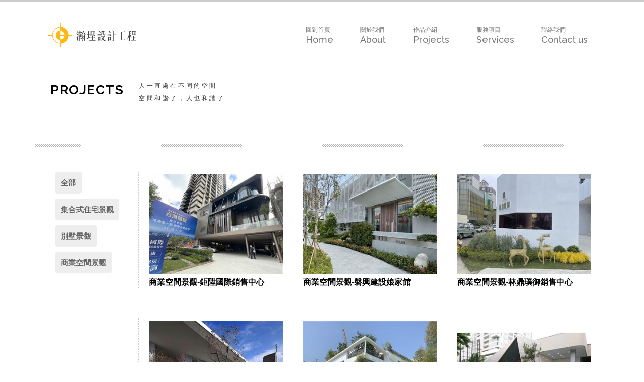

--- FILE ---
content_type: text/html; Charset=UTF-8
request_url: http://hchouse.com.tw/project.asp?tag=8
body_size: 10996
content:

<!DOCTYPE html>
<html  prefix="og: http://ogp.me/ns# fb: http://ogp.me/ns/fb# business: http://ogp.me/ns/business#">
	<head>
		<meta charset="utf-8">
		<meta http-equiv="X-UA-Compatible" content="IE=edge">
		<meta name="viewport" content="width=device-width, initial-scale=1">
		<title>瀚埕景觀設計作品｜在城市與建築間種下美好的花草風景</title><meta name='keywords' content='景觀設計作品' /><meta name='description' content='從住宅公設戶外空間、私人庭園到接待中心，瀚埕景觀設計作品融入植物的四季節奏與空間的自然語彙，在城市建築間種下柔韌而生動的綠意風景。' /><meta property='og:title' content='瀚埕景觀設計作品｜在城市與建築間種下美好的花草風景' /><meta property='og:description' content='從住宅公設戶外空間、私人庭園到接待中心，瀚埕景觀設計作品融入植物的四季節奏與空間的自然語彙，在城市建築間種下柔韌而生動的綠意風景。' /><meta property='twitter:title' content='瀚埕景觀設計作品｜在城市與建築間種下美好的花草風景' /><meta property='twitter:description' content='從住宅公設戶外空間、私人庭園到接待中心，瀚埕景觀設計作品融入植物的四季節奏與空間的自然語彙，在城市建築間種下柔韌而生動的綠意風景。' />
	<!-- for Facebook -->
  <meta property="fb:app_id"                            content="302184056577324" />
  <meta property="business:contact_data:street_address" content="台中市南屯區河南路4段456號12樓" />
  <meta property="og:type" content="business.business" />
	<meta property="og:image" content="http://www.hchouse.com.tw/images/HomeSideshowPic/2016-3-25-12-12-57-798946559429169.jpg_HomeSSFE.jpg" />
  <meta property="og:url" content="http://www.hchouse.com.tw" />
  <!-- for Twitter -->
  <meta name="twitter:card" content="summary"/>
  <meta name="twitter:image" content="http://www.hchouse.com.tw/images/HomeSideshowPic/2016-3-25-12-12-57-798946559429169.jpg_HomeSSFE.jpg" />
	<link href="/favicon.ico" rel="icon" />
	<link href="/favicon.ico" rel="shortcut icon" type="image/x-icon"/>
	<link href="/favicon.ico" rel="bookmark" />
	<link rel="stylesheet" href="css/bootstrap.css">
	<link rel="stylesheet" href="css/jquery.mCustomScrollbar.min.css">
	<link rel="stylesheet" href="css/styles_base.min.css">
	<link rel="stylesheet" href="js/fancybox/css/jquery.fancybox-1.3.2.css">
	<link rel="stylesheet" href="css/animsition.min.css">
	<link rel="stylesheet" href="css/swiper.min.css">
	<script src="js/jquery-1.8.3.js" charset="utf-8"></script>
	<script src="js/jquery-ui-1.10.4.min.js" charset="utf-8"></script>
	<script src="js/jquery.mousewheel-3.0.6.min.js" charset="utf-8"></script>
	<script src="js/jquery.mCustomScrollbar.min.js" charset="utf-8"></script>
	<script src="js/jquery.retina.js" charset="utf-8"></script>
	<link href="http://fonts.googleapis.com/css?family=Raleway:400,200,500" rel="stylesheet" type="text/css">
	<!-- HTML5 Shim and Respond.js IE8 support of HTML5 elements and media queries -->
	<!-- WARNING: Respond.js doesn't work if you view the page via file:// -->
	<!--[if lt IE 9]>
		<script src="https://oss.maxcdn.com/libs/html5shiv/3.7.0/html5shiv.js"></script>
		<script src="https://oss.maxcdn.com/libs/respond.js/1.4.2/respond.min.js"></script>
	<![endif]-->
	<!-- // <script src="http://code.jquery.com/jquery.js"></script> -->
	<script type="text/javascript" src="include/jquery-touchswipe/jquery.touchswipe.min.js"></script>
	<!-- Bootstrap JavaScript -->
	<script src="js/fancybox/jquery.fancybox-1.3.2.js"></script>
	<script src="js/bootstrap.min.js"></script>
	<script src="js/previewtube.js"></script>
	<script src="js/unslider.min.js"></script>
	<script src="js/animsition.min.js"></script>
	<script src="js/swiper.jquery.min.js"></script>
	<script src="js/main.js"></script>
  <script>
  (function(i,s,o,g,r,a,m){i['GoogleAnalyticsObject']=r;i[r]=i[r]||function(){
  (i[r].q=i[r].q||[]).push(arguments)},i[r].l=1*new Date();a=s.createElement(o),
  m=s.getElementsByTagName(o)[0];a.async=1;a.src=g;m.parentNode.insertBefore(a,m)
  })(window,document,'script','https://www.google-analytics.com/analytics.js','ga');

  ga('create', 'UA-19904585-8', 'auto');
  ga('send', 'pageview');

</script>
	</head>
	<body>
		<script>
	  window.fbAsyncInit = function() {
	    FB.init({
	      appId      : '575418965962530',
	      xfbml      : true,
	      version    : 'v2.6'
	    });
	  };

	  (function(d, s, id){
	     var js, fjs = d.getElementsByTagName(s)[0];
	     if (d.getElementById(id)) {return;}
	     js = d.createElement(s); js.id = id;
	     js.src = "//connect.facebook.net/en_US/sdk.js";
	     fjs.parentNode.insertBefore(js, fjs);
	   }(document, 'script', 'facebook-jssdk'));
	</script>

		<div class="container">
			<nav class="navbar navbar-default" role="navigation">
				<!-- Brand and toggle get grouped for better mobile display -->
				<div class="navbar-header">
					<button type="button" class="navbar-toggle" data-toggle="collapse" data-target=".navbar-ex1-collapse">
						<span class="sr-only">Toggle navigation</span>
						<span class="icon-bar"></span>
						<span class="icon-bar"></span>
						<span class="icon-bar"></span>
					</button>
				<a class="navbar-brand" href="index.asp"><img src="images/brand.png" class="img-responsive retina" alt="Image" width="204" height="70"></a>
				</div>

				<!-- Collect the nav links, forms, and other content for toggling -->
				<div class="collapse navbar-collapse navbar-ex1-collapse float_right">
					<ul class="nav navbar-nav">
						<li><a href='index.asp' class='animsition-link'><div class='nav_tw'>回到首頁</div><div class='nav_en'>Home</div></a></li><li><a href='about.asp' class='animsition-link'><div class='nav_tw'>關於我們</div><div class='nav_en'>About</div></a></li><li><a href='project.asp' class='animsition-link'><div class='nav_tw'>作品介紹</div><div class='nav_en'>Projects</div></a></li><li><a href='services.asp' class='animsition-link'><div class='nav_tw'>服務項目</div><div class='nav_en'>Services</div></a></li><li><a href='contact.asp' class='animsition-link'><div class='nav_tw'>聯絡我們</div><div class='nav_en'>Contact us</div></a></li>
					</ul>
				</div><!-- /.navbar-collapse -->
			</nav>


			<div id="brandtxt" class="row-fluid">
				<div class='title'>PROJECTS</div><div class='desc'>人一直處在不同的空間<BR>空間和諧了，人也和諧了</div><div class='clear'></div>
			</div>

			<div class="divider"></div>

			<div id="projects-index" class="row-fluid">
				<div class="list col-xs-12 col-sm-3 col-md-2 col-lg-2">
					<ul>
						<li class='col-lg-12 col-md-12 col-sm-12 col-xs-6'><a href='?' class='btn'>全部</a></li><li class='col-lg-12 col-md-12 col-sm-12 col-xs-6'><a href='?tag=2' class='btn'>集合式住宅景觀</a></li><li class='col-lg-12 col-md-12 col-sm-12 col-xs-6'><a href='?tag=9' class='btn'>別墅景觀</a></li><li class='col-lg-12 col-md-12 col-sm-12 col-xs-6'><a href='?tag=8' class='btn'>商業空間景觀</a></li>
					</ul>
				</div>
				<div class="item-list col-xs-12 col-sm-9 col-md-10 col-lg-10">
					<div class='col-lg-4 col-md-4 col-sm-6 col-xs-6 item'><a href='project_item.asp?pk=62' class='thumbnail'><img data-src='#' alt='' src='images/WorksPic/2023-1-11-16-30-58-217464625835419.jpg_AlmFE.jpg'></a><div class='name'>商業空間景觀-鉅陞國際銷售中心</div></div><div class='col-lg-4 col-md-4 col-sm-6 col-xs-6 item'><a href='project_item.asp?pk=60' class='thumbnail'><img data-src='#' alt='' src='images/WorksPic/2022-4-22-9-59-15-385945439338684.jpg_AlmFE.jpg'></a><div class='name'>商業空間景觀-磐興建設娘家館</div></div><div class='col-lg-4 col-md-4 col-sm-6 col-xs-6 item'><a href='project_item.asp?pk=58' class='thumbnail'><img data-src='#' alt='' src='images/WorksPic/2022-3-1-10-54-14-901280701160431.jpg_AlmFE.jpg'></a><div class='name'>商業空間景觀-林鼎璞御銷售中心</div></div><div class='col-lg-4 col-md-4 col-sm-6 col-xs-6 item'><a href='project_item.asp?pk=53' class='thumbnail'><img data-src='#' alt='' src='images/WorksPic/2023-6-27-16-13-28-723079860210419.jpg_AlmFE.jpg'></a><div class='name'>商業空間景觀-鉅陞建設惠文路銷售中心</div></div><div class='col-lg-4 col-md-4 col-sm-6 col-xs-6 item'><a href='project_item.asp?pk=45' class='thumbnail'><img data-src='#' alt='' src='images/WorksPic/2019-10-20-13-1-23-949855983257294.jpeg_AlmFE.jpeg'></a><div class='name'>幼兒園景觀設計-松竹五路</div></div><div class='col-lg-4 col-md-4 col-sm-6 col-xs-6 item'><a href='project_item.asp?pk=44' class='thumbnail'><img data-src='#' alt='' src='images/WorksPic/2019-7-15-16-51-29-987754285335541.jpg_AlmFE.jpg'></a><div class='name'>興富發建設-銷售中心景觀設計</div></div><div class='col-lg-4 col-md-4 col-sm-6 col-xs-6 item'><a href='project_item.asp?pk=36' class='thumbnail'><img data-src='#' alt='' src='images/WorksPic/2019-7-15-16-8-25-932384669780731.jpg_AlmFE.jpg'></a><div class='name'>五權西路賓士展示中心</div></div><div class='col-lg-4 col-md-4 col-sm-6 col-xs-6 item'><a href='project_item.asp?pk=26' class='thumbnail'><img data-src='#' alt='' src='images/WorksPic/2018-7-13-18-18-4-115014910697937.JPG_AlmFE.JPG'></a><div class='name'>校園景觀-華德福大地中小學</div></div><div class='col-lg-4 col-md-4 col-sm-6 col-xs-6 item'><a href='project_item.asp?pk=37' class='thumbnail'><img data-src='#' alt='' src='images/WorksPic/2018-8-27-15-49-42-469249904155731.jpg_AlmFE.jpg'></a><div class='name'>逢甲商旅</div></div>
				</div>
				<div class="clear"></div>
			</div>

		</div>

		<div id="footer" class="row-fluid">
			<div class="location">
				<div itemscope itemtype="http://schema.org/LocalBusiness">
					<h1 itemprop="name" class="col-lg-12">瀚埕設計工程有限公司</h1>
					<div class="tel col-lg-4 col-md-4 col-sm-12 col-xs-12">
							<div class="name">PHONE</div>
							<div class="content" itemprop="telephone"><a href="tel:886-4-2255-5805">886-4-2255-5805</a></div>
					</div>
					<div class="address col-lg-4 col-md-4 col-sm-12 col-xs-12">
						<div class="name">ADDRESS</div>
						<div class="content" itemprop="streetAddress">台中市南屯區黎明路二段302號10樓之1</div>
					</div>
					<div class="email col-lg-4 col-md-4 col-sm-12 col-xs-12">
						<div class="name">EMAIL</div>
						<div class="content" itemprop="email">hcdesig.laiter@msa.hinet.net</div>
					</div>
					<div class="clear"></div>
				</div>
			</div>
			<div class="clear"></div>
			<div class="copyright col-lg-12 col-md-12 col-sm-12 col-xs-12">Copyright 瀚埕設計工程有限公司 All Right Reserved.</div>
			<div class="clear"></div>
		</div>
		

	</body>
</html>


--- FILE ---
content_type: text/css
request_url: http://hchouse.com.tw/css/styles_base.min.css
body_size: 15851
content:
html,body,div,span,applet,object,iframe,h1,#projects-index .name,h2,h3,h4,h5,h6,p,blockquote,pre,a,abbr,acronym,address,big,cite,code,del,dfn,em,font,img,ins,kbd,q,s,samp,small,strike,strong,sub,sup,tt,var,dl,dt,dd,ol,ul,li,fieldset,form,label,legend,table,caption,tbody,tfoot,thead,tr,th,td{padding:0;border:0;outline:0;font-weight:inherit;font-style:inherit;font-size:100%;font-family:inherit;vertical-align:baseline;margin-right:0;margin-bottom:0;margin-left:0}body{line-height:1;color:black;background:white}strong{font-weight:bold}table{border-collapse:separate;border-spacing:0}caption,th,td{text-align:left;font-weight:normal}blockquote:before,blockquote:after,q:before,q:after{content:""}blockquote,q{quotes:"" ""}header,section,footer,aside,nav,article,figure{display:block}body,p{text-align:center;background-color:#fff;color:#333;margin:0 auto;padding:0;font-family:"Microsoft JhengHei","Microsoft YaHei","Lucida Grande","Lucida Sans Unicode",arial,sans-serif;font-size:15px;text-align:left;line-height:1.5em}a,p,ul,li{color:#333;text-decoration:none;border-top-style:none;border-right-style:none;border-bottom-style:none;border-left-style:none;text-align:justify;line-height:1.5em}a{color:#666}a:hover{color:#FFA600;text-decoration:underline}a img{border-top-style:none;border-right-style:none;border-bottom-style:none;border-left-style:none;padding:0;margin:0}input,textarea{font-size:14px;height:30px;line-height:2em;margin:8px 3px;border:#AAA solid 1px}ul{padding:0px;margin-top:0px;margin-right:0px;margin-bottom:0px;margin-left:25px}ul li{float:none;list-style-type:disc;list-style-position:outside;line-height:1.8em;margin:10px 0 0 0}li{float:left;list-style-type:none}h1,#projects-index .name{color:#000;font-weight:bold;font-size:16px}.h1,strong{font-weight:bold;color:#FFA600}.h2{color:#984806;font-weight:normal}.h3{color:#88c92c;font-weight:bold}.hr{height:10px;border-bottom-width:1px;border-bottom-style:dashed;border-bottom-color:#CCCCCC;padding:5px}.clear{clear:both;visibility:hidden;content:".";display:block;height:0;background-color:#000;line-height:0}.app{margin:150px auto 0 !important}.tbmargin10px{padding:10px 0 10px !important}.float_right{float:right}.float_right li{margin:10px 10px 0}.btn_effect a,#thirdtxt div.col-lg-4 div.more a,#thirdtxt div.col-md-4 div.more a,#fourtxt .col-sm-6 div.more a,#fourtxt .col-md-3 div.more a,#fourtxt .col-lg-3 div.more a,#projects-index .list ul li a{font-size:11px;font-weight:bold;padding:5px 10px 5px 30px;background:transparent url("../images/arrow.png") left top no-repeat;background-position:5px 3px;border:1px solid #ddd}.btn_effect a:hover,#thirdtxt div.col-lg-4 div.more a:hover,#thirdtxt div.col-md-4 div.more a:hover,#fourtxt .col-sm-6 div.more a:hover,#fourtxt .col-md-3 div.more a:hover,#fourtxt .col-lg-3 div.more a:hover,#projects-index .list ul li a:hover{border:1px solid transparent;background-color:#ffd832;-webkit-transform:scale(1.1);-moz-transform:scale(1.1);-o-transform:scale(1.1);-ms-transform:scale(1.1);transform:scale(1.1);behavior:url("include/PIE.htc");-webkit-transition:all 0.2s ease-in-out;-moz-transition:all 0.2s ease-in-out;-o-transition:all 0.2s ease-in-out;-ms-transition:all 0.2s ease-in-out;transition:all 0.2s ease-in-out;behavior:url("include/PIE.htc");text-shadow:5px 5px 5px #ccc;filter:dropshadow(color=#ccc,offx=5,offy=5);behavior:url("include/PIE.htc")}@font-face{font-family:'cwTeXMing';font-style:normal;font-weight:500;src:url(http://fonts.gstatic.com/ea/cwtexming/v3/cwTeXMing-zhonly.eot);src:url(http://fonts.gstatic.com/ea/cwtexming/v3/cwTeXMing-zhonly.eot?#iefix) format("embedded-opentype"),url(http://fonts.gstatic.com/ea/cwtexming/v3/cwTeXMing-zhonly.woff) format("woff"),url(http://fonts.gstatic.com/ea/cwtexming/v3/cwTeXMing-zhonly.woff2) format("woff2"),url(http://fonts.gstatic.com/ea/cwtexming/v3/cwTeXMing-zhonly.ttf) format("truetype")}body{border-top:4px #ccc solid}.divider{background-image:url(../images/dividers_03.png);width:100%;height:5px;margin:80px 0 0;padding:0}.md-d{margin:50px 20px 30px}.contact-btn{margin:20px 5px;padding:5px 20px}.navbar{font-family:"Raleway","Microsoft JhengHei","Microsoft YaHei","Lucida Grande","Lucida Sans Unicode",arial,sans-serif;border:none;margin:20px 0 10px;background:#ffffff !important}.navbar .navbar-brand{padding:10px 15px;height:70px}.navbar .nav_tw{font-size:12px}.navbar .nav_en{font-size:18px;font-weight:500}.navbar .navbar-nav li.active a{background-color:transparent}.navbar .navbar-nav li.active a div{color:#FFA600}.navbar .navbar-nav li.active a:hover{background-color:transparent}.navbar .navbar-nav li a{padding:5px}.navbar .navbar-nav li a:hover{background-color:transparent}.navbar .navbar-nav li a:hover div{-webkit-transform:scale(1.1);-moz-transform:scale(1.1);-o-transform:scale(1.1);-ms-transform:scale(1.1);transform:scale(1.1);behavior:url("include/PIE.htc");-webkit-transition:all 0.2s ease-in-out;-moz-transition:all 0.2s ease-in-out;-o-transition:all 0.2s ease-in-out;-ms-transition:all 0.2s ease-in-out;transition:all 0.2s ease-in-out;behavior:url("include/PIE.htc");text-shadow:5px 5px 5px #ccc;filter:dropshadow(color=#ccc,offx=5,offy=5);behavior:url("include/PIE.htc");color:#FFA600}@media only screen and (min-width: 768px){.navbar .navbar-nav li a{padding:15px 2px}}@media only screen and (min-width: 992px){.navbar .navbar-nav li a{margin:0 15px}}.navbar .navbar-header .navbar-toggle{margin:30px 30px 0 0}.bannerslider{margin:0 0 30px 0;padding:0;position:relative;overflow:hidden;min-width:100%;height:auto}.bannerslider ul{float:left;width:300%;margin:0;padding:0}.bannerslider ul li{display:block;float:left;width:33%;padding:0;margin:0;list-style:none;max-height:345px;background-image:url("../images/home_22.jpg");background-color:#666;background-position:center center;background-repeat:no-repeat;background-size:auto 100%;-moz-background-size:100% 100%;-o-background-size:100% 100%;-ms-background-size:100% 100%}.bannerslider ul li .featured{font-style:"Raleway","Microsoft JhengHei","Microsoft YaHei","Lucida Grande","Lucida Sans Unicode",arial,sans-serif;line-height:2em;margin:240px 0 0;padding:5px 0 0 20px;background:#000;color:#FFA600;font-size:13px;opacity:0.7;-moz-opacity:0.7;-khtml-opacity:0.7;filter:alpha(opacity=70);behavior:url("include/PIE.htc")}@media only screen and (min-width: 768px){.bannerslider ul li{max-height:425px;background-size:100% 100%;-moz-background-size:100% 100%;-o-background-size:100% 100%;-ms-background-size:100% 100%}.bannerslider ul li .featured{margin:300px 0 0}}.bannerslider ul li h1,.bannerslider ul li #projects-index .name,#projects-index .bannerslider ul li .name{padding:0 0 15px 15px;margin:0;font-size:32px;color:#FFF;font-weight:bold;background:#000;opacity:0.7;-moz-opacity:0.7;-khtml-opacity:0.7;filter:alpha(opacity=70);behavior:url("include/PIE.htc")}.bannerslider ul li .desc{line-height:1.7em;padding:5px 15px 5px;background-color:#FFF;color:#666}.bannerslider .btn,.bannerslider .dot{-webkit-filter:drop-shadow(0 1px 2px rgba(0,0,0,0.3));-moz-filter:drop-shadow(0 1px 2px rgba(0,0,0,0.3));-ms-filter:drop-shadow(0 1px 2px rgba(0,0,0,0.3));-o-filter:drop-shadow(0 1px 2px rgba(0,0,0,0.3));filter:drop-shadow(0 1px 2px rgba(0,0,0,0.3))}.bannerslider .dots{position:absolute;right:20px;bottom:50px}.bannerslider .dots li{display:inline-block;width:10px;height:10px;margin:0 4px;text-indent:-999em;border:2px solid #fff;border-radius:6px;cursor:pointer;opacity:.4;-webkit-transition:background 0.5s,opacity 0.5s;-moz-transition:background 0.5s,opacity 0.5s;transition:background 0.5s,opacity 0.5s}.bannerslider .dots li.active{background:#fff;opacity:1}#thirdtxt div.col-lg-4,#thirdtxt div.col-md-4{padding:40px 10px}#thirdtxt div.col-lg-4 div.banner,#thirdtxt div.col-md-4 div.banner{margin:0 5px}#thirdtxt div.col-lg-4 div.banner .pic,#thirdtxt div.col-md-4 div.banner .pic{float:left;width:53px;height:53px}#thirdtxt div.col-lg-4 div.banner h1,#thirdtxt div.col-lg-4 div.banner #projects-index .name,#projects-index #thirdtxt div.col-lg-4 div.banner .name,#thirdtxt div.col-md-4 div.banner h1,#thirdtxt div.col-md-4 div.banner #projects-index .name,#projects-index #thirdtxt div.col-md-4 div.banner .name{min-width:50%;float:left;font-size:0.8em;line-height:1em;margin:10px 0 0 5px;color:#999}#thirdtxt div.col-lg-4 div.banner h2,#thirdtxt div.col-md-4 div.banner h2{font-family:"Raleway","Microsoft JhengHei","Microsoft YaHei","Lucida Grande","Lucida Sans Unicode",arial,sans-serif;line-height:1em;min-width:50%;float:left;font-size:22px;font-weight:500;margin:5px 0 0 5px;color:#FFA600;font-weight:500}#thirdtxt div.col-lg-4 div.about,#thirdtxt div.col-md-4 div.about{margin:20px 15px 0}#thirdtxt div.col-lg-4 div.about div.title_en,#thirdtxt div.col-md-4 div.about div.title_en{margin:0;float:left;font-size:18px;font-family:"Raleway","Microsoft JhengHei","Microsoft YaHei","Lucida Grande","Lucida Sans Unicode",arial,sans-serif;font-weight:600}#thirdtxt div.col-lg-4 div.about div.title_tw,#thirdtxt div.col-md-4 div.about div.title_tw{margin:0 5px 0;float:left;font-size:16px}#thirdtxt div.col-lg-4 div.about div.desc,#thirdtxt div.col-md-4 div.about div.desc{color:#999;margin:10px 0 0 0}#thirdtxt div.col-lg-4 div.about div.dark,#thirdtxt div.col-md-4 div.about div.dark{color:#000;margin:10px 0 0 0}#thirdtxt div.col-lg-4 div.about-designer,#thirdtxt div.col-md-4 div.about-designer{margin:30px 40px 0}#thirdtxt div.col-lg-4 div.about-designer div.avatar,#thirdtxt div.col-md-4 div.about-designer div.avatar{text-align:center}#thirdtxt div.col-lg-4 div.about-designer div.avatar img,#thirdtxt div.col-md-4 div.about-designer div.avatar img{width:250px;height:250px}#thirdtxt div.col-lg-4 div.about-designer div.name,#thirdtxt div.col-md-4 div.about-designer div.name{text-align:center;margin:20px 0 0;font-size:22px;font-weight:bold;color:#000}#thirdtxt div.col-lg-4 div.about-designer div.title,#thirdtxt div.col-md-4 div.about-designer div.title{text-align:center;font-size:12px;color:#999}#thirdtxt div.col-lg-4 div.about-designer div.desc,#thirdtxt div.col-md-4 div.about-designer div.desc{margin:20px 0 0 15px;font-size:12px}#thirdtxt div.col-lg-4 div.desc,#thirdtxt div.col-md-4 div.desc{margin:10px 0 10px 5px;font-size:13px}#fourtxt-title{margin:60px 8px 20px;text-align:center;background:transparent url("../images/fourtxt-title.gif") left top repeat}#fourtxt-title h1,#fourtxt-title #projects-index .name,#projects-index #fourtxt-title .name{margin:0 auto;width:250px;color:#999;background-color:#fff}#fourtxt .col-sm-6,#fourtxt .col-md-3,#fourtxt .col-lg-3{padding:15px}#fourtxt .col-sm-6 a,#fourtxt .col-md-3 a,#fourtxt .col-lg-3 a{border:none;margin:0;color:#666}#fourtxt .col-sm-6 a img,#fourtxt .col-md-3 a img,#fourtxt .col-lg-3 a img{width:100%}#fourtxt .col-sm-6 a:hover,#fourtxt .col-md-3 a:hover,#fourtxt .col-lg-3 a:hover{background-color:#ccc;text-decoration:none}#fourtxt .col-sm-6 .name,#fourtxt .col-md-3 .name,#fourtxt .col-lg-3 .name{margin:10px;font-weight:bold}#fourtxt .col-sm-6 .desc,#fourtxt .col-md-3 .desc,#fourtxt .col-lg-3 .desc{font-size:13px;margin:10px;height:150px;min-height:150px;overflow:hidden}#fourtxt .col-sm-6:hover,#fourtxt .col-md-3:hover,#fourtxt .col-lg-3:hover{-webkit-transform:scale(1.05);-moz-transform:scale(1.05);-o-transform:scale(1.05);-ms-transform:scale(1.05);transform:scale(1.05);behavior:url("include/PIE.htc");-webkit-transition:all 0.2s ease-in-out;-moz-transition:all 0.2s ease-in-out;-o-transition:all 0.2s ease-in-out;-ms-transition:all 0.2s ease-in-out;transition:all 0.2s ease-in-out;behavior:url("include/PIE.htc")}#fourtxt .col-sm-6 div.more,#fourtxt .col-md-3 div.more,#fourtxt .col-lg-3 div.more{margin:15px}#brandtxt{margin:50px 0 0}#brandtxt .title{font-family:"Raleway","Microsoft JhengHei","Microsoft YaHei","Lucida Grande","Lucida Sans Unicode",arial,sans-serif;line-height:2em;color:#000;font-size:25px;font-weight:600;float:left;margin:0 0 0 30px;letter-spacing:0.1em}#brandtxt .desc{margin:5px 30px 0;line-height:2em;float:left;font-size:12px;letter-spacing:0.3em}#brandtxt .divider{margin:50px 20px 0}.map{width:100%;text-align:center;margin:15px 0 0}.map div.googlemap{width:100%;margin:0 0 15px;border-radius:50px;-moz-border-radius:50px;-webkit-border-radius:50px;border:0px solid #800000}.map .desc{margin:50px 0 0 0}.map .desc p.spec{font-family:"Raleway","Microsoft JhengHei","Microsoft YaHei","Lucida Grande","Lucida Sans Unicode",arial,sans-serif;font-size:18px;color:#666;margin:30px 0 0 0}.contact-form{margin:30px 0 0 0}#services{margin:50px 15px 30px;padding:0 10px}#services div.list{margin:30px 0;line-height:2em;font-size:13px}#services div.descpic{margin:20px 0}#services div.desc{font-size:13px}#projects-index{margin:40px 0 30px}#projects-index .item-list .col-xs-6 .thumbnail{border:1px solid transparent}#projects-index .item-list .cover{margin:15px}#projects-index .item-list .title{margin:20px 0 0 15px;font-size:1.2em;font-weight:bold}#projects-index .item-list .desc{margin:20px 0 0 15px}#projects-index .item-content{border-left:1px dashed #ccc}#projects-index .item-content .gallery{margin:20px 0 0 10px}#projects-index .item-content .gallery a{border:1px solid #fff;padding:5px;-webkit-transition:all 0.2s ease-in-out;-moz-transition:all 0.2s ease-in-out;-o-transition:all 0.2s ease-in-out;-ms-transition:all 0.2s ease-in-out;transition:all 0.2s ease-in-out;behavior:url("include/PIE.htc");opacity:0.8;-moz-opacity:0.8;-khtml-opacity:0.8;filter:alpha(opacity=80);behavior:url("include/PIE.htc")}#projects-index .item-content .gallery a:hover{border:1px solid #ccc;opacity:1;-moz-opacity:1;-khtml-opacity:1;filter:alpha(opacity=100);behavior:url("include/PIE.htc");-webkit-transition:all 0.4s ease-in-out;-moz-transition:all 0.4s ease-in-out;-o-transition:all 0.4s ease-in-out;-ms-transition:all 0.4s ease-in-out;transition:all 0.4s ease-in-out;behavior:url("include/PIE.htc")}#projects-index .item-content .gallery a img{width:100%}#projects-index .item{margin:10px 0 50px;border-left:1px dashed #ccc}#projects-index .item .desc{margin:5px 0 10px 5px}#projects-index .item:hover{-webkit-transform:scale(1.05);-moz-transform:scale(1.05);-o-transform:scale(1.05);-ms-transform:scale(1.05);transform:scale(1.05);behavior:url("include/PIE.htc");-webkit-transition:all 0.2s ease-in-out;-moz-transition:all 0.2s ease-in-out;-o-transition:all 0.2s ease-in-out;-ms-transition:all 0.2s ease-in-out;transition:all 0.2s ease-in-out;behavior:url("include/PIE.htc")}#projects-index .list{text-align:left;padding:0;margin:0 0 50px 0}#projects-index .list ul{padding:0}#projects-index .list ul li{list-style:none}#projects-index .list ul li a{font-size:1em;border:1px solid transparent;background:#EEE;padding:10px}#projects-index .thumbnail{margin:0}#projects-index .name{margin:0 0 0 5px}#projects-index .desc{font-size:13px;margin:0 0 10px 5px}#footer{font-size:14px;letter-spacing:0.1em;padding:25px;margin:90px auto 0;text-align:left;background:#333;color:#EEE;text-align:center}#footer .location{margin:20px 50px}#footer .location h1,#footer .location #projects-index .name,#projects-index #footer .location .name{display:none}#footer .location .name{letter-spacing:0.3em;font-family:"Raleway","Microsoft JhengHei","Microsoft YaHei","Lucida Grande","Lucida Sans Unicode",arial,sans-serif;color:#999;font-size:18px}#footer .location a{color:#fff}#footer .location a:hover{color:#aaa}#footer .location .tel,#footer .location .address,#footer .location .email{margin:0 0 30px 0;word-break:break-all}#footer .copyright{letter-spacing:0.3em;padding:30px 60px 0;border-top:#444 solid 1px}.swiper-container{width:100%;height:100%}.swiper-container .swiper-button-next{background-image:url("../images/next-arrow.png") !important}.swiper-container .swiper-button-prev{background-image:url("../images/before-arrow.png") !important}.captcha{padding:10px}


--- FILE ---
content_type: text/plain
request_url: https://www.google-analytics.com/j/collect?v=1&_v=j102&a=620221456&t=pageview&_s=1&dl=http%3A%2F%2Fhchouse.com.tw%2Fproject.asp%3Ftag%3D8&ul=en-us%40posix&dt=%E7%80%9A%E5%9F%95%E6%99%AF%E8%A7%80%E8%A8%AD%E8%A8%88%E4%BD%9C%E5%93%81%EF%BD%9C%E5%9C%A8%E5%9F%8E%E5%B8%82%E8%88%87%E5%BB%BA%E7%AF%89%E9%96%93%E7%A8%AE%E4%B8%8B%E7%BE%8E%E5%A5%BD%E7%9A%84%E8%8A%B1%E8%8D%89%E9%A2%A8%E6%99%AF&sr=1280x720&vp=1280x720&_u=IEBAAEABAAAAACAAI~&jid=23071305&gjid=284848491&cid=628040920.1769601468&tid=UA-19904585-8&_gid=165280068.1769601468&_r=1&_slc=1&z=966276445
body_size: -450
content:
2,cG-7N7Y8Z9JFB

--- FILE ---
content_type: application/x-javascript
request_url: http://hchouse.com.tw/js/previewtube.js
body_size: 1782
content:
/*
 *	PreViewTube, A small jQuery plugin for animating YouTube thumbnails.
 *	Instructions: http://previewtube.vool.ie/
 *	Source: https://github.com/vool/PreViewTube.js
 *	By: Keith o'Faolain', http://vool.ie
 *	Version: 1.0
 *	Updated: March 21st, 2012
 * 
 *  Released under the MIT license.
 *
 */

(function($) {

	$.fn.PreViewTube = function(opts) {

		//Defaults
		var settings = $.extend({
			'interval' : 500,
			'mode' : 'hover'
		}, opts);

		//Iterate over matched elements
		return this.each(function() {

			var $this = $(this);

			var loop;

			// get the image source
			var imgSrc = $this.attr("src");
			// get the image filename
			var fileName = imgSrc.match(/(\w*)\.jpg$/);

			// get the imgae number
			if(fileName[1] == 'default') {
				// if default set to 1
				var num = 1;
			} else {
				var num = parseInt(fileName[1]);
			}

			// declare the loop
			var infiniteLoop = null;

			// check for mode [ hover || constant ]
			if(settings.mode == 'constant') {

				loop = setInterval(function() {
					// loop - one, two, trí
					if(num == 3) {
						num = 0;
					} else {
						num++;
					}
					// set the image source on the element
					$this.attr("src", imgSrc.replace(/(\d\.jpg|\w*\.jpg)$/, +num + '.jpg'));

				}, settings.interval);
				// interval/delay loop

			} else {// hover mode

				$this.hover(function() {

					loop = setInterval(function() {
						// loop - one, two, trí
						if(num == 3) {
							num = 1;
						} else {
							num++;
						}
						// set the image source on the element
						$this.attr("src", imgSrc.replace(/(\d\.jpg|\w*\.jpg)$/, +num + '.jpg'));

					}, settings.interval);

				}, function() {// mouse out
					// stop loop
					clearInterval(loop);

				});
			}

		});
	};
})(jQuery);


--- FILE ---
content_type: application/x-javascript
request_url: http://hchouse.com.tw/js/main.js
body_size: 2876
content:
$(document).ready(function() {

  $(".container, #footer").addClass("animsition");
  $(".more a, .nav a, .list a, .item-list a").addClass("animsition-link");
  $(".gallery a").removeClass("animsition-link");
  $("#gallerynew a").removeClass("animsition-link");
  $(".animsition").animsition();
  $('.retina').retina();
  $("#fourtxt .desc").mCustomScrollbar({
    // theme:"dark-thin"
    theme:"rounded-dark"
  });

  // $('#gallerynew').data('gallery');

  // var sliderHeight = $(".bannerslider ul img").height();
  //
  // $(window).resize(function() {
  // 	sliderHeight = $(".bannerslider ul img").height();
  // 	$(".bannerslider").css("height", sliderHeight);
  // });

  // if(window.chrome) {
  // 	$('.bannerslider li').css('background-size', '100% 100%');
  // }

    var unslider = $('.bannerslider').unslider({
      speed: 800,               //  The speed to animate each slide (in milliseconds)
      delay: 5000,              //  The delay between slide animations (in milliseconds)
      complete: function() {},  //  A function that gets called after every slide animation
      keys: true,               //  Enable keyboard (left, right) arrow shortcuts
      dots: true,               //  Display dot navigation
      fluid: true              //  Support responsive design. May break non-responsive designs
    });

    data = unslider.data('unslider');

     $(".bannerslider li").swipe( {
        //Generic swipe handler for all directions
        swipe:function(event, direction, distance, duration, fingerCount, fingerData) {
          if(direction=="left"){
            data.next();
          }
          if (direction=="right"){
            data.prev();

          }
        },
        //Default is 75px, set to 0 for demo so any distance triggers swipe
         threshold:0
      });

      $(".gallery a").fancybox({
				'titlePosition'  : 'inside',
				'overlayColor': 	'#000',
				'overlayOpacity': 	'0.9',
				'width'				: '95%',
				'height'			: '95%',
			});

			$('.preViewTube').PreViewTube({
        'interval' : 500,
        'mode' : 'constant'
      });

      var mySwiper = new Swiper ('.swiper-container', {
        // pagination: '.swiper-pagination',
        nextButton: '.swiper-button-next',
        prevButton: '.swiper-button-prev',
        // paginationClickable: true,
        centeredSlides: true,
        spaceBetween: 30,
        autoplay: 2500,
        autoplayDisableOnInteraction: true
      });

			$('.iframe').fancybox({
				'transitionIn'	: 'none',
				'transitionOut'	: 'none',
				'width'				: '95%',
				'height'			: '95%',
				'overlayColor': 	'#000',
				'overlayOpacity': 	'0.9',
				onComplete : function () {
            $("#fancybox-frame").attr("allowfullscreen", "allowfullscreen")
        }
			});
});
